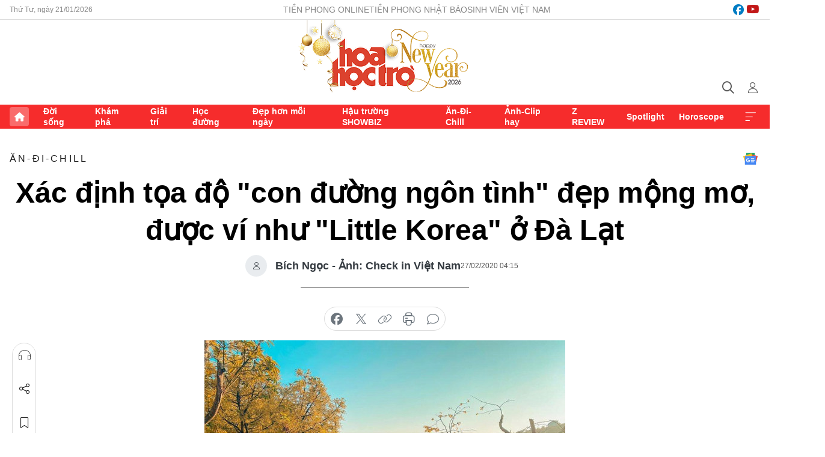

--- FILE ---
content_type: text/html;charset=utf-8
request_url: https://hoahoctro.tienphong.vn/xac-dinh-toa-do-con-duong-ngon-tinh-dep-mong-mo-duoc-vi-nhu-little-korea-o-da-lat-post1218543.tpo
body_size: 15375
content:
<!DOCTYPE html> <html lang="vi" class="hht "> <head> <title>Xác định tọa độ "con đường ngôn tình" đẹp mộng mơ, được ví như "Little Korea" ở Đà Lạt | Báo điện tử Tiền Phong</title> <meta name="description" content="Địa điểm check-in ở Đà Lạt nhiều và đẹp đến nỗi bạn khó có thể khám phá hết tất cả trong chỉ một chuyến đi du lịch."/> <meta name="keywords" content=""/> <meta name="news_keywords" content=""/> <meta http-equiv="Content-Type" content="text/html; charset=utf-8" /> <meta http-equiv="X-UA-Compatible" content="IE=edge"/> <meta http-equiv="refresh" content="1800" /> <meta name="revisit-after" content="1 days" /> <meta name="viewport" content="width=device-width, initial-scale=1"> <meta http-equiv="content-language" content="vi" /> <meta name="format-detection" content="telephone=no"/> <meta name="format-detection" content="address=no"/> <meta name="apple-mobile-web-app-capable" content="yes"> <meta name="apple-mobile-web-app-status-bar-style" content="black"> <meta name="apple-mobile-web-app-title" content="Báo điện tử Tiền Phong"/> <meta name="referrer" content="no-referrer-when-downgrade"/> <link rel="shortcut icon" href="https://cdn.tienphong.vn/assets/web/styles/img/h2t.png" type="image/x-icon" /> <link rel="preconnect" href="https://cdn.tienphong.vn"/> <link rel="dns-prefetch" href="https://cdn.tienphong.vn"/> <link rel="dns-prefetch" href="//www.google-analytics.com" /> <link rel="dns-prefetch" href="//www.googletagmanager.com" /> <link rel="dns-prefetch" href="//stc.za.zaloapp.com" /> <link rel="dns-prefetch" href="//fonts.googleapis.com" /> <script> var cmsConfig = { domainDesktop: 'https://hoahoctro.tienphong.vn', domainMobile: 'https://hoahoctro.tienphong.vn', domainApi: 'https://api.tienphong.vn', domainStatic: 'https://cdn.tienphong.vn', domainLog: 'https://log.tienphong.vn', googleAnalytics: 'G-749R1YGL4H,UA-161062453-1', siteId: 1, pageType: 1, objectId: 1218543, adsZone: 319, allowAds: false, adsLazy: true, antiAdblock: true, }; if (window.location.protocol !== 'https:' && window.location.hostname.indexOf('tienphong.vn') !== -1) { window.location = 'https://' + window.location.hostname + window.location.pathname + window.location.hash; } var USER_AGENT=window.navigator&&window.navigator.userAgent||"",IS_MOBILE=/Android|webOS|iPhone|iPod|BlackBerry|Windows Phone|IEMobile|Mobile Safari|Opera Mini/i.test(USER_AGENT);function setCookie(e,o,i){var n=new Date,i=(n.setTime(n.getTime()+24*i*60*60*1e3),"expires="+n.toUTCString());document.cookie=e+"="+o+"; "+i+";path=/;"}function getCookie(e){var o=document.cookie.indexOf(e+"="),i=o+e.length+1;return!o&&e!==document.cookie.substring(0,e.length)||-1===o?null:(-1===(e=document.cookie.indexOf(";",i))&&(e=document.cookie.length),unescape(document.cookie.substring(i,e)))}; </script> <script> if(USER_AGENT && USER_AGENT.indexOf("facebot") <= 0 && USER_AGENT.indexOf("facebookexternalhit") <= 0) { var query = ''; var hash = ''; if (window.location.search) query = window.location.search; if (window.location.hash) hash = window.location.hash; var canonicalUrl = 'https://hoahoctro.tienphong.vn/xac-dinh-toa-do-con-duong-ngon-tinh-dep-mong-mo-duoc-vi-nhu-little-korea-o-da-lat-post1218543.tpo' + query + hash ; var curUrl = decodeURIComponent(window.location.href); if(!location.port && canonicalUrl.startsWith("http") && curUrl != canonicalUrl){ window.location.replace(canonicalUrl); } } </script> <meta property="fb:app_id" content="398178286982123"/> <meta property="fb:pages" content="102790913161840"/> <meta name="author" content="Báo điện tử Tiền Phong" /> <meta name="copyright" content="Copyright © 2026 by Báo điện tử Tiền Phong" /> <meta name="RATING" content="GENERAL" /> <meta name="GENERATOR" content="Báo điện tử Tiền Phong" /> <meta content="Báo điện tử Tiền Phong" itemprop="sourceOrganization" name="source"/> <meta content="news" itemprop="genre" name="medium"/> <meta name="robots" content="noarchive, max-image-preview:large, index, follow" /> <meta name="GOOGLEBOT" content="noarchive, max-image-preview:large, index, follow" /> <link rel="canonical" href="https://hoahoctro.tienphong.vn/xac-dinh-toa-do-con-duong-ngon-tinh-dep-mong-mo-duoc-vi-nhu-little-korea-o-da-lat-post1218543.tpo" /> <meta property="og:site_name" content="Báo điện tử Tiền Phong"/> <meta property="og:rich_attachment" content="true"/> <meta property="og:type" content="article"/> <meta property="og:url" content="https://hoahoctro.tienphong.vn/xac-dinh-toa-do-con-duong-ngon-tinh-dep-mong-mo-duoc-vi-nhu-little-korea-o-da-lat-post1218543.tpo"/> <meta property="og:image" content="https://cdn.tienphong.vn/images/bdfc554ea35983ad68a96e0050b6e2cb83c0b9388841389e6897f2b3a487642a1349a2f186c06265670b073deeffac200b48b3a3f0a8faeedbd7e60c7f1ff24c1bffa61994aee305599e85ffd4e9bacd/5e57418ee6e7e-1411359-600x450.jpg.webp"/> <meta property="og:image:width" content="1200"/> <meta property="og:image:height" content="630"/> <meta property="og:title" content="Xác định tọa độ &#34;con đường ngôn tình&#34; đẹp mộng mơ, được ví như &#34;Little Korea&#34; ở Đà Lạt"/> <meta property="og:description" content="Địa điểm check-in ở Đà Lạt nhiều và đẹp đến nỗi bạn khó có thể khám phá hết tất cả trong chỉ một chuyến đi du lịch."/> <meta name="twitter:card" value="summary"/> <meta name="twitter:url" content="https://hoahoctro.tienphong.vn/xac-dinh-toa-do-con-duong-ngon-tinh-dep-mong-mo-duoc-vi-nhu-little-korea-o-da-lat-post1218543.tpo"/> <meta name="twitter:title" content="Xác định tọa độ &#34;con đường ngôn tình&#34; đẹp mộng mơ, được ví như &#34;Little Korea&#34; ở Đà Lạt"/> <meta name="twitter:description" content="Địa điểm check-in ở Đà Lạt nhiều và đẹp đến nỗi bạn khó có thể khám phá hết tất cả trong chỉ một chuyến đi du lịch."/> <meta name="twitter:image" content="https://cdn.tienphong.vn/images/bdfc554ea35983ad68a96e0050b6e2cb83c0b9388841389e6897f2b3a487642a1349a2f186c06265670b073deeffac200b48b3a3f0a8faeedbd7e60c7f1ff24c1bffa61994aee305599e85ffd4e9bacd/5e57418ee6e7e-1411359-600x450.jpg.webp"/> <meta name="twitter:site" content="@Báo điện tử Tiền Phong"/> <meta name="twitter:creator" content="@Báo điện tử Tiền Phong"/> <meta property="article:publisher" content="https://www.facebook.com/www.tienphong.vn/" /> <meta property="article:tag" content=""/> <meta property="article:section" content="Hoa học trò,Ăn-Đi-Chill" /> <meta property="article:published_time" content="2020-02-27T11:15:00+0700"/> <meta property="article:modified_time" content="2020-02-27T11:18:13+0700"/> <script type="application/ld+json"> { "@context" : "https://schema.org", "@type" : "WebSite", "name": "Báo điện tử Tiền Phong", "url": "https://hoahoctro.tienphong.vn", "alternateName" : "Hoa học trò, chuyên trang của Báo điện tử Tiền Phong", "potentialAction": { "@type": "SearchAction", "target": { "@type": "EntryPoint", "urlTemplate": "https://hoahoctro.tienphong.vn/search/?q={search_term_string}" }, "query-input": "required name=search_term_string" } } </script> <script type="application/ld+json"> { "@context":"http://schema.org", "@type":"BreadcrumbList", "itemListElement":[ { "@type":"ListItem", "position":1, "item":{ "@id":"https://hoahoctro.tienphong.vn/hht-an-di-chill/", "name":"Ăn-Đi-Chill" } } ] } </script> <script type="application/ld+json"> { "@context": "http://schema.org", "@type": "NewsArticle", "mainEntityOfPage":{ "@type":"WebPage", "@id":"https://hoahoctro.tienphong.vn/xac-dinh-toa-do-con-duong-ngon-tinh-dep-mong-mo-duoc-vi-nhu-little-korea-o-da-lat-post1218543.tpo" }, "headline": "Xác định tọa độ &quot;con đường ngôn tình&quot; đẹp mộng mơ, được ví như &quot;Little Korea&quot; ở Đà Lạt", "description": "Địa điểm check-in ở Đà Lạt nhiều và đẹp đến nỗi bạn khó có thể khám phá hết tất cả trong chỉ một chuyến đi du lịch.", "image": { "@type": "ImageObject", "url": "https://cdn.tienphong.vn/images/bdfc554ea35983ad68a96e0050b6e2cb83c0b9388841389e6897f2b3a487642a1349a2f186c06265670b073deeffac200b48b3a3f0a8faeedbd7e60c7f1ff24c1bffa61994aee305599e85ffd4e9bacd/5e57418ee6e7e-1411359-600x450.jpg.webp", "width" : 1200, "height" : 675 }, "datePublished": "2020-02-27T11:15:00+0700", "dateModified": "2020-02-27T11:18:13+0700", "author": { "@type": "Person", "name": "Bích Ngọc - Ảnh: Check in Việt Nam" }, "publisher": { "@type": "Organization", "name": "Báo điện tử Tiền Phong", "logo": { "@type": "ImageObject", "url": "https://cdn.tienphong.vn/assets/web/styles/img/tienphong-logo-2025.png" } } } </script> <link rel="preload" href="https://cdn.tienphong.vn/assets/web/styles/css/main.min-1.0.68.css" as="style"> <link rel="preload" href="https://cdn.tienphong.vn/assets/web/js/main.min-1.0.34.js" as="script"> <link rel="preload" href="https://common.mcms.one/assets/js/web/story.min-0.0.9.js" as="script"> <link rel="preload" href="https://cdn.tienphong.vn/assets/web/js/detail.min-1.0.19.js" as="script"> <link id="cms-style" rel="stylesheet" href="https://cdn.tienphong.vn/assets/web/styles/css/main.min-1.0.68.css"> <style>i.ic-live { background: url(http://cdn.tienphong.vn/assets/web/styles/img/liveicon-min.png) center 2px no-repeat; display: inline-block!important; background-size: contain; height: 24px; width: 48px;
} .ic-live::before { content: "";
} .rss-page li { list-style: square; margin-left: 30px;
} .rss-page li a { color: var(--primary);
} .rss-page ul ul { margin-bottom: inherit;
} .rss-page li li { list-style: circle;
} .hht .mega-menu .expand-wrapper .relate-website .tpo, .hht .mega-menu .relate-website-megamenu .tpo, .svvn .mega-menu .expand-wrapper .relate-website .tpo, .svvn .mega-menu .relate-website-megamenu .tpo { height: 30px;
} .hht .basic-box-13 .left .story:first-child .story__thumb img, .hht .basic-box-13 .right .story:first-child .story__thumb img { width: 670px;
} .hht #sdaWeb_SdaTop { padding-bottom: 20px;
}</style> <script type="text/javascript"> var _metaOgUrl = 'https://hoahoctro.tienphong.vn/xac-dinh-toa-do-con-duong-ngon-tinh-dep-mong-mo-duoc-vi-nhu-little-korea-o-da-lat-post1218543.tpo'; var page_title = document.title; var tracked_url = window.location.pathname + window.location.search + window.location.hash; var cate_path = 'hht-an-di-chill'; if (cate_path.length > 0) { tracked_url = "/" + cate_path + tracked_url; } </script> <script async="" src="https://www.googletagmanager.com/gtag/js?id=G-749R1YGL4H"></script> <script> window.dataLayer = window.dataLayer || []; function gtag(){dataLayer.push(arguments);} gtag('js', new Date()); gtag('config', 'G-749R1YGL4H', {page_path: tracked_url}); gtag('config', 'UA-161062453-1', {page_path: tracked_url}); </script> <script>window.dataLayer = window.dataLayer || [];dataLayer.push({'pageCategory': '/hht\-an\-di\-chill'});</script> <script> window.dataLayer = window.dataLayer || []; dataLayer.push({ 'event': 'Pageview', 'articleId': '1218543', 'articleTitle': 'Xác định tọa độ "con đường ngôn tình" đẹp mộng mơ, được ví như "Little Korea" ở Đà Lạt', 'articleCategory': 'Hoa học trò,Ăn-Đi-Chill', 'articleAlowAds': false, 'articleAuthor': 'Bích Ngọc - Ảnh: Check in Việt Nam', 'articleType': 'detail', 'articlePublishDate': '2020-02-27T11:15:00+0700', 'articleThumbnail': 'https://cdn.tienphong.vn/images/bdfc554ea35983ad68a96e0050b6e2cb83c0b9388841389e6897f2b3a487642a1349a2f186c06265670b073deeffac200b48b3a3f0a8faeedbd7e60c7f1ff24c1bffa61994aee305599e85ffd4e9bacd/5e57418ee6e7e-1411359-600x450.jpg.webp', 'articleShortUrl': 'https://hoahoctro.tienphong.vn/xac-dinh-toa-do-con-duong-ngon-tinh-dep-mong-mo-duoc-vi-nhu-little-korea-o-da-lat-post1218543.tpo', 'articleFullUrl': 'https://hoahoctro.tienphong.vn/xac-dinh-toa-do-con-duong-ngon-tinh-dep-mong-mo-duoc-vi-nhu-little-korea-o-da-lat-post1218543.tpo', }); </script> <script> window.dataLayer = window.dataLayer || []; dataLayer.push({'articleAuthor': 'Bích Ngọc - Ảnh: Check in Việt Nam', 'articleAuthorID': '0'}); </script> <script type='text/javascript'> gtag('event', 'article_page',{ 'articleId': '1218543', 'articleTitle': 'Xác định tọa độ "con đường ngôn tình" đẹp mộng mơ, được ví như "Little Korea" ở Đà Lạt', 'articleCategory': 'Hoa học trò,Ăn-Đi-Chill', 'articleAlowAds': false, 'articleAuthor': 'Bích Ngọc - Ảnh: Check in Việt Nam', 'articleType': 'detail', 'articlePublishDate': '2020-02-27T11:15:00+0700', 'articleThumbnail': 'https://cdn.tienphong.vn/images/bdfc554ea35983ad68a96e0050b6e2cb83c0b9388841389e6897f2b3a487642a1349a2f186c06265670b073deeffac200b48b3a3f0a8faeedbd7e60c7f1ff24c1bffa61994aee305599e85ffd4e9bacd/5e57418ee6e7e-1411359-600x450.jpg.webp', 'articleShortUrl': 'https://hoahoctro.tienphong.vn/xac-dinh-toa-do-con-duong-ngon-tinh-dep-mong-mo-duoc-vi-nhu-little-korea-o-da-lat-post1218543.tpo', 'articleFullUrl': 'https://hoahoctro.tienphong.vn/xac-dinh-toa-do-con-duong-ngon-tinh-dep-mong-mo-duoc-vi-nhu-little-korea-o-da-lat-post1218543.tpo', }); </script> </head> <body class=" detail-page "> <div id="sdaWeb_SdaMasthead" class="rennab banner-top" data-platform="1" data-position="Web_SdaMasthead" style="display:none"> </div> <header class="site-header"> <div class="top-wrapper"> <div class="container"> <span class="time" id="today"></span> <div class="relate-website"> <a href="https://tienphong.vn" class="website tpo" target="_blank" rel="nofollow" title="Tiền Phong Online">Tiền Phong Online</a> <a href="https://tienphong.vn/nhat-bao/" class="website tpo" title="Tiền Phong Nhật báo" target="_blank" rel="nofollow">Tiền Phong Nhật báo</a> <a href="https://svvn.tienphong.vn" class="website svvn" target="_blank" rel="nofollow" title="Sinh viên Việt Nam">Sinh viên Việt Nam</a> </div> <div class="lang-social"> <div class="social"> <a href="https://www.facebook.com/hoahoctro.vn" target="_blank" rel="nofollow" title="facebook"> <i class="ic-facebook"></i> </a> <a href="https://www.youtube.com/channel/UCtalnZVcscFoCo4lrpa37CA" target="_blank" rel="nofollow" title="youtube"> <i class="ic-youtube"></i> </a> </div> </div> </div> </div> <div class="main-wrapper"> <div class="container"> <h3><a class="logo" href="/" title="Báo điện tử Tiền Phong">Báo điện tử Tiền Phong</a></h3> <div class="search-wrapper"> <span class="ic-search"></span> <div class="search-form"> <input class="form-control txtsearch" placeholder="Tìm kiếm"> <i class="ic-close"></i> </div> </div> <div class="user" id="userprofile"> <span class="ic-user"></span> </div> </div> </div> <div class="navigation-wrapper"> <div class="container"> <ul class="menu"> <li><a href="/" class="home" title="Trang chủ">Trang chủ</a></li> <li> <a class="text" href="https://hoahoctro.tienphong.vn/hht-doi-song/" title="Đời sống">Đời sống</a> </li> <li> <a class="text" href="https://hoahoctro.tienphong.vn/hht-kham-pha/" title="Khám phá">Khám phá</a> </li> <li> <a class="text" href="https://hoahoctro.tienphong.vn/hht-giai-tri/" title="Giải trí">Giải trí</a> </li> <li> <a class="text" href="https://hoahoctro.tienphong.vn/hht-hoc-duong/" title="Học đường">Học đường</a> </li> <li> <a class="text" href="https://hoahoctro.tienphong.vn/hht-dep-hon-moi-ngay/" title="Đẹp hơn mỗi ngày">Đẹp hơn mỗi ngày</a> </li> <li> <a class="text" href="https://hoahoctro.tienphong.vn/hht-hau-truong-showbiz/" title="Hậu trường SHOWBIZ">Hậu trường SHOWBIZ</a> </li> <li> <a class="text" href="https://hoahoctro.tienphong.vn/hht-an-di-chill/" title="Ăn-Đi-Chill">Ăn-Đi-Chill</a> </li> <li> <a class="text" href="https://hoahoctro.tienphong.vn/hht-anh-clip-hay/" title="Ảnh-Clip hay">Ảnh-Clip hay</a> </li> <li> <a class="text" href="https://hoahoctro.tienphong.vn/z-review/" title="Z REVIEW">Z REVIEW</a> </li> <li> <a class="text" href="https://hoahoctro.tienphong.vn/hht-spotlight/" title="Spotlight">Spotlight</a> </li> <li> <a class="text" href="https://hoahoctro.tienphong.vn/hht-horoscope/" title="Horoscope">Horoscope</a> </li> <li><a href="javascript:void(0);" class="expansion" title="Xem thêm">Xem thêm</a></li> </ul> <div class="mega-menu"> <div class="container"> <div class="menu-wrapper"> <div class="wrapper"> <span class="label">Chuyên mục</span> <div class="item"> <a class="title" href="https://hoahoctro.tienphong.vn/hht-doi-song/" title="Đời sống">Đời sống</a> </div> <div class="item"> <a class="title" href="https://hoahoctro.tienphong.vn/hht-kham-pha/" title="Khám phá">Khám phá</a> </div> <div class="item"> <a class="title" href="https://hoahoctro.tienphong.vn/hht-giai-tri/" title="Giải trí">Giải trí</a> </div> <div class="item"> <a class="title" href="https://hoahoctro.tienphong.vn/hht-hoc-duong/" title="Học đường">Học đường</a> </div> <div class="item"> <a class="title" href="https://hoahoctro.tienphong.vn/hht-dep-hon-moi-ngay/" title="Đẹp hơn mỗi ngày">Đẹp hơn mỗi ngày</a> </div> <div class="item"> <a class="title" href="https://hoahoctro.tienphong.vn/hht-hau-truong-showbiz/" title="Hậu trường SHOWBIZ">Hậu trường SHOWBIZ</a> </div> <div class="item"> <a class="title" href="https://hoahoctro.tienphong.vn/hht-an-di-chill/" title="Ăn-Đi-Chill">Ăn-Đi-Chill</a> </div> <div class="item"> <a class="title" href="https://hoahoctro.tienphong.vn/hht-anh-clip-hay/" title="Ảnh-Clip hay">Ảnh-Clip hay</a> </div> <div class="item"> <a class="title" href="https://hoahoctro.tienphong.vn/z-review/" title="Z REVIEW">Z REVIEW</a> </div> <div class="item"> <a class="title" href="https://hoahoctro.tienphong.vn/hht-spotlight/" title="Spotlight">Spotlight</a> </div> <div class="item"> <a class="title" href="https://hoahoctro.tienphong.vn/hht-dung-bo-lo/" title="Đừng bỏ lỡ!">Đừng bỏ lỡ!</a> </div> <div class="item"> <a class="title" href="https://hoahoctro.tienphong.vn/hht-horoscope/" title="Horoscope">Horoscope</a> </div> <div class="item"> <a class="title" href="https://hoahoctro.tienphong.vn/hht-suoi-am-trai-tim/" title="Sưởi ấm trái tim">Sưởi ấm trái tim</a> </div> <div class="item"> <a class="title" href="https://hoahoctro.tienphong.vn/hht-cong-dan-so/" title="Công dân số">Công dân số</a> </div> <div class="item"> <a class="title" href="https://hoahoctro.tienphong.vn/hht-cam-nang-teen/" title="Cẩm nang teen">Cẩm nang teen</a> </div> <div class="item"> <a class="title" href="https://hoahoctro.tienphong.vn/hht-ket-noi-hoa-hoc-tro/" title="Kết nối Hoa Học Trò">Kết nối Hoa Học Trò</a> </div> </div> </div> <div class="expand-wrapper"> <div class="relate-website"> <span class="title">Các trang khác</span> <a href="https://tienphong.vn" class="website tpo" target="_blank" rel="nofollow" title="Tiền Phong Online">Tiền Phong Online</a> <a href="https://svvn.tienphong.vn" class="website svvn" target="_blank" rel="nofollow" title="Sinh viên Việt Nam">Sinh viên Việt Nam</a> </div> <div class="wrapper"> <span class="title">Liên hệ quảng cáo</span> <span class="text"> <i class="ic-phone"></i> <a href="tel:+84909559988">0909559988</a> </span> <span class="text"> <i class="ic-mail"></i> <a href="mailto:booking@baotienphong.com.vn">booking@baotienphong.com.vn</a> </span> </div> <div class="wrapper"> <span class="title">Tòa soạn</span> <span class="text"> <i class="ic-location"></i> <address>15 Hồ Xuân Hương, Hà Nội</address> </span> <span class="text"> <i class="ic-phone"></i> <a href="tel:+842439431250">024.39431250</a> </span> </div> <div class="wrapper"> <span class="title">Đặt mua báo in</span> <span class="text"> <i class="ic-phone"></i> <a href="tel:+842439439664">(024)39439664</a> </span> <span class="text"> <i class="ic-phone"></i> <a href="tel:+84908988666">0908988666</a> </span> </div> <div class="wrapper"> <a href="/ban-doc-lam-bao.tpo" class="send" title="Bạn đọc làm báo"><i class="ic-send"></i>Bạn đọc làm báo</a> <a href="#" class="companion" title="Đồng hành cùng Tiền phong">Đồng hành cùng Tiền phong</a> </div> <div class="link"> <a href="/toa-soan.tpo" class="text" title="Giới thiệu<">Giới thiệu</a> <a href="/nhat-bao/" class="text" title="Nhật báo">Nhật báo</a> <a href="/topics.html" class="text" title="Sự kiện">Sự kiện</a> <a href="/quang-cao.tpo" class="text" title="Quảng cáo">Quảng cáo</a> </div> <div class="top-social"> <a href="javascript:void(0);" class="title" title="Theo dõi Báo Tiền phong trên">Theo dõi Báo Tiền phong trên</a> <a href="https://www.facebook.com/www.tienphong.vn/" class="facebook" target="_blank" rel="nofollow">fb</a> <a href="https://www.youtube.com/@baotienphong" class="youtube" target="_blank" rel="nofollow">yt</a> <a href="https://www.tiktok.com/@baotienphong.official" class="tiktok" target="_blank" rel="nofollow">tt</a> <a href="https://zalo.me/783607375436573981" class="zalo" target="_blank" rel="nofollow">zl</a> <a href="https://news.google.com/publications/CAAiEF9pVTo7tHQ-AT_ZBUo_100qFAgKIhBfaVU6O7R0PgE_2QVKP9dN?hl=vi&gl=VN&ceid=VN:vi" class="google" target="_blank" rel="nofollow">gg</a> </div> </div> </div> </div> </div> </div> </header> <div class="site-body"> <div id="sdaWeb_SdaBackground" class="rennab " data-platform="1" data-position="Web_SdaBackground" style="display:none"> </div> <div class="container"> <div id="sdaWeb_SdaArticeTop" class="rennab " data-platform="1" data-position="Web_SdaArticeTop" style="display:none"> </div> <div class="article"> <div class="breadcrumb breadcrumb-detail"> <h2 class="main"> <a href="https://hoahoctro.tienphong.vn/hht-an-di-chill/" title="Ăn-Đi-Chill" class="active">Ăn-Đi-Chill</a> </h2> </div> <a href="https://news.google.com/publications/CAAiEF9pVTo7tHQ-AT_ZBUo_100qFAgKIhBfaVU6O7R0PgE_2QVKP9dN?hl=vi&gl=VN&ceid=VN:vi" class="img-ggnews" target="_blank" title="Google News">Google News</a> <div class="article__header"> <h1 class="article__title cms-title"> Xác định tọa độ "con đường ngôn tình" đẹp mộng mơ, được ví như "Little Korea" ở Đà Lạt </h1> <div class="article__meta"> <div class="wrap-author"> <div class="author"> <span class="thumb"> </span> Bích Ngọc - Ảnh: Check in Việt Nam </div> </div> <time class="time" datetime="2020-02-27T11:15:00+0700" data-time="1582776900" data-friendly="false">27/02/2020 11:15</time> <meta class="cms-date" itemprop="datePublished" content="2020-02-27T11:15:00+0700"> </div> </div> <div class="features article__social"> <a href="#tts" title="Nghe"> <i class="ic-hear"></i>Nghe </a> <a href="javascript:void(0);" class="item" title="Chia sẻ" data-href="https://hoahoctro.tienphong.vn/xac-dinh-toa-do-con-duong-ngon-tinh-dep-mong-mo-duoc-vi-nhu-little-korea-o-da-lat-post1218543.tpo" data-rel="facebook"> <i class="ic-share"></i>Chia sẻ </a> <a href="javascript:void(0);" class="sendbookmark hidden" onclick="ME.sendBookmark(this, 1218543);" data-id="1218543" title="Lưu bài viết"> <i class="ic-bookmark"></i>Lưu tin </a> <a href="#comment1218543" title="Bình luận"> <i class="ic-feedback"></i>Bình luận </a> <a href="https://hoahoctro.tienphong.vn/hht-an-di-chill/" title="Trở về"> <i class="ic-leftLong"></i>Trở về </a> </div> <div class="audio-social"> <div class="social article__social"> <a href="javascript:void(0);" class="item fb" data-href="https://hoahoctro.tienphong.vn/xac-dinh-toa-do-con-duong-ngon-tinh-dep-mong-mo-duoc-vi-nhu-little-korea-o-da-lat-post1218543.tpo" data-rel="facebook" title="Facebook"> <i class="ic-facebook"></i>chia sẻ </a> <a href="javascript:void(0);" class="item twitterX" data-href="https://hoahoctro.tienphong.vn/xac-dinh-toa-do-con-duong-ngon-tinh-dep-mong-mo-duoc-vi-nhu-little-korea-o-da-lat-post1218543.tpo" data-rel="twitter" title="Twitter"> <i class="ic-twitterX"></i>chia sẻ </a> <a href="javascript:void(0);" class="item link" data-href="https://hoahoctro.tienphong.vn/xac-dinh-toa-do-con-duong-ngon-tinh-dep-mong-mo-duoc-vi-nhu-little-korea-o-da-lat-post1218543.tpo" data-rel="copy" title="Copy link"> <i class="ic-link"></i>copy link </a> <a href="javascript:void(0);" class="printer sendprint" title="In bài viết"> <i class="ic-printer"></i>in báo </a> <a href="#comment1218543" class="comment" title="Bình luận"> <i class="ic-feedback"></i>bình luận </a> </div> </div> <figure class="article__avatar "> <img class="cms-photo" src="https://cdn.tienphong.vn/images/c584fb042c0bfe767be7947fef0eb29a275eec38089518ab9288ee2c905e57476fb060f144eb20826ab381380944bbd9390c5fdfc781ed8cf1b29e41617227b9/5e57418ee6e7e-1411359-600x450.jpg" alt="Xác định tọa độ &#34;con đường ngôn tình&#34; đẹp mộng mơ, được ví như &#34;Little Korea&#34; ở Đà Lạt" cms-photo-caption="Xác định tọa độ &#34;con đường ngôn tình&#34; đẹp mộng mơ, được ví như &#34;Little Korea&#34; ở Đà Lạt"/> </figure> <div id="sdaWeb_SdaArticleAfterAvatar" class="rennab " data-platform="1" data-position="Web_SdaArticleAfterAvatar" style="display:none"> </div> <div class="article__sapo cms-desc"> HHTO - Địa điểm check-in ở Đà Lạt nhiều và đẹp đến nỗi bạn khó có thể khám phá hết tất cả trong chỉ một chuyến đi du lịch.
</div> <div id="sdaWeb_SdaArticleAfterSapo" class="rennab " data-platform="1" data-position="Web_SdaArticleAfterSapo" style="display:none"> </div> <div class="article__body zce-content-body cms-body" itemprop="articleBody"> <p>Với những gì thiên nhiên ưu ái ban tặng, Đà Lạt&nbsp;có lẽ là thành phố&nbsp;không bao giờ khiến du khách thất vọng hay nhàm chán. Thành phố xinh đẹp này lúc nào cũng có những điểm đến mới toanh, những khung cảnh lãng mạn&nbsp;làm say lòng người. Và mới đây nhất là sự xuất hiện của "con đường ngôn tình" khiến giới mê du lịch "đứng ngồi không yên".</p>
<p>Con đường này cách đồi chè Cầu Đất khoảng 4km hướng về phía trung tâm thành phố, tọa độ nằm trong khu du lịch Mộc Trà Farm. Nếu&nbsp;đi từ trung tâm Đà Lạt, bạn có thể&nbsp;di chuyển theo hướng Đông Nam trên con đường Quốc lộ 20. Khi đi được khoảng 20 km, đừng quên&nbsp;hỏi thăm người dân địa phương đường Đất Làng nhé!&nbsp;</p>
<figure> <img src="[data-uri]" alt="Khung cảnh lãng mạn của con đường tình yêu." class="lazyload cms-photo" data-large-src="https://cdn.tienphong.vn/images/f2e13314a4b37118c8db0736b61981eb1db870617b4d8f6295bd0bfe2b4156e5fcbdc2b420167a784f47eca94eef7fc1f0ca7ea95604f1801b5908427e7f00fe/5e57418ee6e7e-1411359.jpg" data-src="https://cdn.tienphong.vn/images/82d82846f0198d148dc4ddbf372056041db870617b4d8f6295bd0bfe2b4156e5fcbdc2b420167a784f47eca94eef7fc1f0ca7ea95604f1801b5908427e7f00fe/5e57418ee6e7e-1411359.jpg" title="Khung cảnh lãng mạn của con đường tình yêu."> <figcaption> Khung cảnh lãng mạn của con đường tình yêu. </figcaption>
</figure>
<figure> <img src="[data-uri]" alt="Cảnh vật nơi đây được bao phủ bởi sắc vàng của nắng và hoa bơ." class="lazyload cms-photo" data-large-src="https://cdn.tienphong.vn/images/f2e13314a4b37118c8db0736b61981eb09c42ed6981e7ccd2b593105d4bad5563230854a6506750a6817500f3b0c34a0f0ca7ea95604f1801b5908427e7f00fe/5e574193a5c7a-1411146.jpg" data-src="https://cdn.tienphong.vn/images/82d82846f0198d148dc4ddbf3720560409c42ed6981e7ccd2b593105d4bad5563230854a6506750a6817500f3b0c34a0f0ca7ea95604f1801b5908427e7f00fe/5e574193a5c7a-1411146.jpg" title="Cảnh vật nơi đây được bao phủ bởi sắc vàng của nắng và hoa bơ."> <figcaption> Cảnh vật nơi đây được bao phủ bởi sắc vàng của nắng và hoa bơ. </figcaption>
</figure>
<p>Với lợi thế nằm xa trung tâm lại sở hữu không gian thoáng mát&nbsp;nên ở đây, du khách hoàn toàn tìm thấy sự bình yên&nbsp;trong tâm hồn. Khuôn viên Mộc Trà Farm được chia thành nhiều khu vực như homestay, quán cà phê nhìn ra thung lũng, vườn bơ sai trĩu quả. Thế nhưng điều khiến nhiều người thích thú nhất đó là chiếc cầu gỗ dài bên cạnh bờ sông cùng hàng hoa bơ nở rực rỡ.</p>
<p>Trước đây, khi xem những bộ phim điện ảnh Hàn Quốc, nhiều người luôn mong muốn được đứng giữa một khung cảnh yên bình, lãng mạn. Thế nhưng giờ đây chẳng cần phải đến nước bạn xa xôi, bạn đã có một "Little Korea" nho nhỏ trong lòng Đà Lạt rồi.</p>
<p>Chiếc cầu gỗ lơ lửng trên cao,&nbsp;hàng hoa bơ nở&nbsp;từng chùm li ti vàng rực và bầu trời ngập tràn ánh nắng, tất cả sẽ đem đến cho bạn một&nbsp;khung cảnh đậm chất thơ&nbsp;với nhiều góc check-in ảo diệu. Ngoài ra, đứng từ trên nhìn xuống, du khách hoàn toàn có thể ngắm nhìn toàn bộ&nbsp;đồi chè và hồ nước bên dưới.&nbsp;</p>
<p>Nếu muốn được trải nghiệm cảm giác như đang du lịch&nbsp;ở xứ sở Kim Chi, nhất định phải ghé qua con đường tình yêu này một lần nhé!&nbsp;</p>
<figure class="picture"> <img src="[data-uri]" alt="" class="lazyload cms-photo" data-large-src="https://cdn.tienphong.vn/images/f2e13314a4b37118c8db0736b61981eb3adc4b4db78d5c5ffbd40fdf6eab67fd1648698c52a0a5ff114ed500d2614def5579d285dfe991db09b08008e8ec8fa393c16b0551b809ade6a64ef8e3c1bec8bd5e3c365992265501f648361d4cb8f0/5e574194aa881-1411448627491225493556387191161300967859068862464o.jpg" data-src="https://cdn.tienphong.vn/images/82d82846f0198d148dc4ddbf372056043adc4b4db78d5c5ffbd40fdf6eab67fd1648698c52a0a5ff114ed500d2614def5579d285dfe991db09b08008e8ec8fa393c16b0551b809ade6a64ef8e3c1bec8bd5e3c365992265501f648361d4cb8f0/5e574194aa881-1411448627491225493556387191161300967859068862464o.jpg">
</figure>
<figure> <img src="[data-uri]" alt="Không gian nơi đây khéo &amp;quot;ăn đứt&amp;quot; một số bộ phim Hàn Quốc ấy chứ!" class="lazyload cms-photo" data-large-src="https://cdn.tienphong.vn/images/f2e13314a4b37118c8db0736b61981eb0b251e5ad431989fe5f0a2fcdaa1e7d20a4f77988a620f7faf147a2c3395b22ab474dffdc84845e4776fc3c06210558b75f9942feb349f4e4d138ec124bd6b29bd3cfdc8815e77ecc642b07dc5a9b018/5e574198c212e-1411458648976025493556020524534454471592415592448o.jpg" data-src="https://cdn.tienphong.vn/images/82d82846f0198d148dc4ddbf372056040b251e5ad431989fe5f0a2fcdaa1e7d20a4f77988a620f7faf147a2c3395b22ab474dffdc84845e4776fc3c06210558b75f9942feb349f4e4d138ec124bd6b29bd3cfdc8815e77ecc642b07dc5a9b018/5e574198c212e-1411458648976025493556020524534454471592415592448o.jpg" title="Không gian nơi đây khéo &amp;quot;ăn đứt&amp;quot; một số bộ phim Hàn Quốc ấy chứ!"> <figcaption> Không gian nơi đây khéo "ăn đứt" một số bộ phim Hàn Quốc ấy chứ! </figcaption>
</figure>
<figure class="picture"> <img src="[data-uri]" alt="" class="lazyload cms-photo" data-large-src="https://cdn.tienphong.vn/images/f2e13314a4b37118c8db0736b61981eb791ea3268d0fbf2efb05fadf49ce9d911cbe988e77cb3100b39181ce57300727f0ca7ea95604f1801b5908427e7f00fe/5e57419ad58eb-1412007.jpg" data-src="https://cdn.tienphong.vn/images/82d82846f0198d148dc4ddbf37205604791ea3268d0fbf2efb05fadf49ce9d911cbe988e77cb3100b39181ce57300727f0ca7ea95604f1801b5908427e7f00fe/5e57419ad58eb-1412007.jpg">
</figure>
<figure class="picture"> <img src="[data-uri]" alt="" class="lazyload cms-photo" data-large-src="https://cdn.tienphong.vn/images/f2e13314a4b37118c8db0736b61981eb5aab785fa7fe62e51b5825388c8021d5e07537313582bdaad667060c8793f98491c395aaa9493e5cdaf349cad3d4a15e/5e57419baa1dd-14120011.jpg" data-src="https://cdn.tienphong.vn/images/82d82846f0198d148dc4ddbf372056045aab785fa7fe62e51b5825388c8021d5e07537313582bdaad667060c8793f98491c395aaa9493e5cdaf349cad3d4a15e/5e57419baa1dd-14120011.jpg">
</figure>
<figure> <img src="[data-uri]" alt="Đà Lạt không bao giờ khiến chúng ta phải lo lắng kiếm tìm địa điểm check-in bởi góc nào cũng đẹp mê li." class="lazyload cms-photo" data-large-src="https://cdn.tienphong.vn/images/f2e13314a4b37118c8db0736b61981ebf22203b443fd3feca95aae8849d773b2d1606403994c75c1962403298b8e335491c395aaa9493e5cdaf349cad3d4a15e/5e57419f50054-14120114.jpg" data-src="https://cdn.tienphong.vn/images/82d82846f0198d148dc4ddbf37205604f22203b443fd3feca95aae8849d773b2d1606403994c75c1962403298b8e335491c395aaa9493e5cdaf349cad3d4a15e/5e57419f50054-14120114.jpg" title="Đà Lạt không bao giờ khiến chúng ta phải lo lắng kiếm tìm địa điểm check-in bởi góc nào cũng đẹp mê li."> <figcaption> Đà Lạt không bao giờ khiến chúng ta phải lo lắng kiếm tìm địa điểm check-in bởi góc nào cũng đẹp mê li. </figcaption>
</figure>
<figure class="picture"> <img src="[data-uri]" alt="" class="lazyload cms-photo" data-large-src="https://cdn.tienphong.vn/images/f2e13314a4b37118c8db0736b61981ebb1cb32bcd841889fb64ed06d3c870298195a9c0973fd712b1e5b537aac81f51b0679260509ae3154f4060b4c7d949839/5e57419ea74ce-141222moctrafarmdalat1.jpg" data-src="https://cdn.tienphong.vn/images/82d82846f0198d148dc4ddbf37205604b1cb32bcd841889fb64ed06d3c870298195a9c0973fd712b1e5b537aac81f51b0679260509ae3154f4060b4c7d949839/5e57419ea74ce-141222moctrafarmdalat1.jpg">
</figure>
<figure> <img src="[data-uri]" alt="Đây là nơi lý tưởng để bạn tận hưởng không khí trong lành, bình yên của thành phố ngàn hoa sau những ngày dài mệt mỏi, căng thẳng." class="lazyload cms-photo" data-large-src="https://cdn.tienphong.vn/images/f2e13314a4b37118c8db0736b61981eb223bab6de9ba4b611baf7776937a70b699c9d85382767e60fad018e0a056017a3632bcc2903f15c73c1874dbe2b3d47d/5e5741a20d440-141222moctrafarmdalat2.jpg" data-src="https://cdn.tienphong.vn/images/82d82846f0198d148dc4ddbf37205604223bab6de9ba4b611baf7776937a70b699c9d85382767e60fad018e0a056017a3632bcc2903f15c73c1874dbe2b3d47d/5e5741a20d440-141222moctrafarmdalat2.jpg" title="Đây là nơi lý tưởng để bạn tận hưởng không khí trong lành, bình yên của thành phố ngàn hoa sau những ngày dài mệt mỏi, căng thẳng."> <figcaption> Đây là nơi lý tưởng để&nbsp;bạn&nbsp;tận hưởng không khí trong lành, bình yên của thành phố ngàn hoa sau những ngày dài mệt mỏi, căng thẳng. </figcaption>
</figure>
<figure> <img src="[data-uri]" alt="Các cặp đôi giờ đây khi đến Đà Lạt sẽ có thêm một nơi để chụp ảnh đôi lãng mạn bên nhau." class="lazyload cms-photo" data-large-src="https://cdn.tienphong.vn/images/f2e13314a4b37118c8db0736b61981eb900239085f01611a099c55ccce6de6a3f278044b17f14e6e62b17a2ef841434ea6a0a7eba2c21d007ccaf2d689e45c4e/5e5741a36f918-142221fattysuna.jpg" data-src="https://cdn.tienphong.vn/images/82d82846f0198d148dc4ddbf37205604900239085f01611a099c55ccce6de6a3f278044b17f14e6e62b17a2ef841434ea6a0a7eba2c21d007ccaf2d689e45c4e/5e5741a36f918-142221fattysuna.jpg" title="Các cặp đôi giờ đây khi đến Đà Lạt sẽ có thêm một nơi để chụp ảnh đôi lãng mạn bên nhau."> <figcaption> Các cặp đôi giờ đây khi đến Đà Lạt sẽ có thêm một nơi để chụp ảnh đôi lãng mạn bên nhau.&nbsp; </figcaption>
</figure> <div id="sdaWeb_SdaArticleAfterBody" class="rennab " data-platform="1" data-position="Web_SdaArticleAfterBody" style="display:none"> </div> </div> <div class="article-footer"> <div class="article__author"> <span class="name">Bích Ngọc - Ảnh: Check in Việt Nam</span> </div> <div id="sdaWeb_SdaArticleAfterTag" class="rennab " data-platform="1" data-position="Web_SdaArticleAfterTag" style="display:none"> </div> <div class="wrap-comment" id="comment1218543" data-id="1218543" data-type="20"></div> <div id="sdaWeb_SdaArticleAfterComment" class="rennab " data-platform="1" data-position="Web_SdaArticleAfterComment" style="display:none"> </div> </div> </div> <div class="col size-300"> <div class="main-col content-col"> <div id="sdaWeb_SdaArticleAfterBody1" class="rennab " data-platform="1" data-position="Web_SdaArticleAfterBody1" style="display:none"> </div> <div id="sdaWeb_SdaArticleAfterBody2" class="rennab " data-platform="1" data-position="Web_SdaArticleAfterBody2" style="display:none"> </div> <div class="basic-box-9"> <h3 class="box-heading"> <a href="https://hoahoctro.tienphong.vn/hht-an-di-chill/" title="Ăn-Đi-Chill" class="title"> Cùng chuyên mục </a> </h3> <div class="box-content content-list" data-source="hht-recommendation-319"> <article class="story" data-id="1814252"> <figure class="story__thumb"> <a class="cms-link" href="https://hoahoctro.tienphong.vn/trend-am-thuc-moi-banh-trang-nung-niu-nhung-nuoc-do-uong-an-ca-coc-post1814252.tpo" title="Trend ẩm thực mới: Bánh tráng &#34;nũng nịu&#34; nhúng nước, đồ uống &#34;ăn cả cốc&#34;"> <img class="lazyload" src="[data-uri]" data-src="https://cdn.tienphong.vn/images/ff28d31ae1530f3d58513d3fbdea7eea27704357048d16ed94e03036f50eff399ed1f048dded445800767d06bc63e4a69940867643b292226a5f3842a5ff7aa00622dae4b979424198a112af55413ea0/ava-2026-01-19t190401331.png.webp" data-srcset="https://cdn.tienphong.vn/images/ff28d31ae1530f3d58513d3fbdea7eea27704357048d16ed94e03036f50eff399ed1f048dded445800767d06bc63e4a69940867643b292226a5f3842a5ff7aa00622dae4b979424198a112af55413ea0/ava-2026-01-19t190401331.png.webp 1x, https://cdn.tienphong.vn/images/97b9e81500ed8b67cedc49cfebfd9da027704357048d16ed94e03036f50eff399ed1f048dded445800767d06bc63e4a69940867643b292226a5f3842a5ff7aa00622dae4b979424198a112af55413ea0/ava-2026-01-19t190401331.png.webp 2x" alt="Trend ẩm thực mới: Bánh tráng &#34;nũng nịu&#34; nhúng nước, đồ uống &#34;ăn cả cốc&#34;"> <noscript><img src="https://cdn.tienphong.vn/images/ff28d31ae1530f3d58513d3fbdea7eea27704357048d16ed94e03036f50eff399ed1f048dded445800767d06bc63e4a69940867643b292226a5f3842a5ff7aa00622dae4b979424198a112af55413ea0/ava-2026-01-19t190401331.png.webp" srcset="https://cdn.tienphong.vn/images/ff28d31ae1530f3d58513d3fbdea7eea27704357048d16ed94e03036f50eff399ed1f048dded445800767d06bc63e4a69940867643b292226a5f3842a5ff7aa00622dae4b979424198a112af55413ea0/ava-2026-01-19t190401331.png.webp 1x, https://cdn.tienphong.vn/images/97b9e81500ed8b67cedc49cfebfd9da027704357048d16ed94e03036f50eff399ed1f048dded445800767d06bc63e4a69940867643b292226a5f3842a5ff7aa00622dae4b979424198a112af55413ea0/ava-2026-01-19t190401331.png.webp 2x" alt="Trend ẩm thực mới: Bánh tráng &#34;nũng nịu&#34; nhúng nước, đồ uống &#34;ăn cả cốc&#34;" class="image-fallback"></noscript> </a> </figure> <h2 class="story__heading" data-tracking="1814252"> <a class="cms-link " href="https://hoahoctro.tienphong.vn/trend-am-thuc-moi-banh-trang-nung-niu-nhung-nuoc-do-uong-an-ca-coc-post1814252.tpo" title="Trend ẩm thực mới: Bánh tráng &#34;nũng nịu&#34; nhúng nước, đồ uống &#34;ăn cả cốc&#34;"> Trend ẩm thực mới: Bánh tráng "nũng nịu" nhúng nước, đồ uống "ăn cả cốc" </a> </h2> </article> <article class="story" data-id="1814658"> <figure class="story__thumb"> <a class="cms-link" href="https://hoahoctro.tienphong.vn/cho-ben-thanh-f5-giao-dien-thuong-xa-tax-hoa-vuon-hoa-don-tet-binh-ngo-post1814658.tpo" title="Chợ Bến Thành &#34;F5&#34; giao diện, Thương xá Tax hóa vườn hoa đón Tết Bính Ngọ"> <img class="lazyload" src="[data-uri]" data-src="https://cdn.tienphong.vn/images/ef4afdf69e53ab02e3c30def84b706acdecb378629106f607c2ec8f31a8647591c8d26ec505d0c1932a7cb5f48b8468f/tet.jpg.webp" data-srcset="https://cdn.tienphong.vn/images/ef4afdf69e53ab02e3c30def84b706acdecb378629106f607c2ec8f31a8647591c8d26ec505d0c1932a7cb5f48b8468f/tet.jpg.webp 1x, https://cdn.tienphong.vn/images/72e2442f7f4696ef005a178e4451c0bedecb378629106f607c2ec8f31a8647591c8d26ec505d0c1932a7cb5f48b8468f/tet.jpg.webp 2x" alt="Chợ Bến Thành &#34;F5&#34; giao diện, Thương xá Tax hóa vườn hoa đón Tết Bính Ngọ"> <noscript><img src="https://cdn.tienphong.vn/images/ef4afdf69e53ab02e3c30def84b706acdecb378629106f607c2ec8f31a8647591c8d26ec505d0c1932a7cb5f48b8468f/tet.jpg.webp" srcset="https://cdn.tienphong.vn/images/ef4afdf69e53ab02e3c30def84b706acdecb378629106f607c2ec8f31a8647591c8d26ec505d0c1932a7cb5f48b8468f/tet.jpg.webp 1x, https://cdn.tienphong.vn/images/72e2442f7f4696ef005a178e4451c0bedecb378629106f607c2ec8f31a8647591c8d26ec505d0c1932a7cb5f48b8468f/tet.jpg.webp 2x" alt="Chợ Bến Thành &#34;F5&#34; giao diện, Thương xá Tax hóa vườn hoa đón Tết Bính Ngọ" class="image-fallback"></noscript> </a> </figure> <h2 class="story__heading" data-tracking="1814658"> <a class="cms-link " href="https://hoahoctro.tienphong.vn/cho-ben-thanh-f5-giao-dien-thuong-xa-tax-hoa-vuon-hoa-don-tet-binh-ngo-post1814658.tpo" title="Chợ Bến Thành &#34;F5&#34; giao diện, Thương xá Tax hóa vườn hoa đón Tết Bính Ngọ"> Chợ Bến Thành "F5" giao diện, Thương xá Tax hóa vườn hoa đón Tết Bính Ngọ </a> </h2> </article> <article class="story" data-id="1813292"> <figure class="story__thumb"> <a class="cms-link" href="https://hoahoctro.tienphong.vn/khi-gen-z-thay-bo-me-sam-tet-tha-ga-them-vao-gio-hang-loai-keo-quoc-dan-post1813292.tpo" title="Khi Gen Z thay bố mẹ sắm Tết: Thả ga &#34;thêm vào giỏ hàng&#34; loại &#34;kẹo quốc dân&#34;"> <img class="lazyload" src="[data-uri]" data-src="https://cdn.tienphong.vn/images/699f410bbdcc0255c515603e38ef71a8112879c9d6f2e1c1edb4a204a4b9aed47334248ae89b70b485d2e322f74949870622dae4b979424198a112af55413ea0/cover-21.jpg.webp" data-srcset="https://cdn.tienphong.vn/images/699f410bbdcc0255c515603e38ef71a8112879c9d6f2e1c1edb4a204a4b9aed47334248ae89b70b485d2e322f74949870622dae4b979424198a112af55413ea0/cover-21.jpg.webp 1x, https://cdn.tienphong.vn/images/02978ca539f5a95c8bf50351ed9ba09d112879c9d6f2e1c1edb4a204a4b9aed47334248ae89b70b485d2e322f74949870622dae4b979424198a112af55413ea0/cover-21.jpg.webp 2x" alt="Khi Gen Z thay bố mẹ sắm Tết: Thả ga &#34;thêm vào giỏ hàng&#34; loại &#34;kẹo quốc dân&#34;"> <noscript><img src="https://cdn.tienphong.vn/images/699f410bbdcc0255c515603e38ef71a8112879c9d6f2e1c1edb4a204a4b9aed47334248ae89b70b485d2e322f74949870622dae4b979424198a112af55413ea0/cover-21.jpg.webp" srcset="https://cdn.tienphong.vn/images/699f410bbdcc0255c515603e38ef71a8112879c9d6f2e1c1edb4a204a4b9aed47334248ae89b70b485d2e322f74949870622dae4b979424198a112af55413ea0/cover-21.jpg.webp 1x, https://cdn.tienphong.vn/images/02978ca539f5a95c8bf50351ed9ba09d112879c9d6f2e1c1edb4a204a4b9aed47334248ae89b70b485d2e322f74949870622dae4b979424198a112af55413ea0/cover-21.jpg.webp 2x" alt="Khi Gen Z thay bố mẹ sắm Tết: Thả ga &#34;thêm vào giỏ hàng&#34; loại &#34;kẹo quốc dân&#34;" class="image-fallback"></noscript> </a> </figure> <h2 class="story__heading" data-tracking="1813292"> <a class="cms-link " href="https://hoahoctro.tienphong.vn/khi-gen-z-thay-bo-me-sam-tet-tha-ga-them-vao-gio-hang-loai-keo-quoc-dan-post1813292.tpo" title="Khi Gen Z thay bố mẹ sắm Tết: Thả ga &#34;thêm vào giỏ hàng&#34; loại &#34;kẹo quốc dân&#34;"> Khi Gen Z thay bố mẹ sắm Tết: Thả ga "thêm vào giỏ hàng" loại "kẹo quốc dân" </a> </h2> </article> <article class="story" data-id="1813697"> <figure class="story__thumb"> <a class="cms-link" href="https://hoahoctro.tienphong.vn/du-concert-o-singapore-westlife-dua-khan-gia-tro-ve-mien-ky-uc-post1813697.tpo" title="Đu concert ở Singapore: Westlife đưa khán giả trở về miền ký ức"> <img class="lazyload" src="[data-uri]" data-src="https://cdn.tienphong.vn/images/b5c14aefa32fa48a8f6bb76791c41b3b009779fd178b6dfe14b0a5306b93ba6706eddb3772e7469643878bb18d15adb51ea002e45c9afa9fc743440c32756fe0/img-8705.jpg.webp" data-srcset="https://cdn.tienphong.vn/images/b5c14aefa32fa48a8f6bb76791c41b3b009779fd178b6dfe14b0a5306b93ba6706eddb3772e7469643878bb18d15adb51ea002e45c9afa9fc743440c32756fe0/img-8705.jpg.webp 1x, https://cdn.tienphong.vn/images/95e944d8ae3c23c3240b856c3c23db5a009779fd178b6dfe14b0a5306b93ba6706eddb3772e7469643878bb18d15adb51ea002e45c9afa9fc743440c32756fe0/img-8705.jpg.webp 2x" alt="Đu concert ở Singapore: Westlife đưa khán giả trở về miền ký ức"> <noscript><img src="https://cdn.tienphong.vn/images/b5c14aefa32fa48a8f6bb76791c41b3b009779fd178b6dfe14b0a5306b93ba6706eddb3772e7469643878bb18d15adb51ea002e45c9afa9fc743440c32756fe0/img-8705.jpg.webp" srcset="https://cdn.tienphong.vn/images/b5c14aefa32fa48a8f6bb76791c41b3b009779fd178b6dfe14b0a5306b93ba6706eddb3772e7469643878bb18d15adb51ea002e45c9afa9fc743440c32756fe0/img-8705.jpg.webp 1x, https://cdn.tienphong.vn/images/95e944d8ae3c23c3240b856c3c23db5a009779fd178b6dfe14b0a5306b93ba6706eddb3772e7469643878bb18d15adb51ea002e45c9afa9fc743440c32756fe0/img-8705.jpg.webp 2x" alt="Đu concert ở Singapore: Westlife đưa khán giả trở về miền ký ức" class="image-fallback"></noscript> </a> </figure> <h2 class="story__heading" data-tracking="1813697"> <a class="cms-link " href="https://hoahoctro.tienphong.vn/du-concert-o-singapore-westlife-dua-khan-gia-tro-ve-mien-ky-uc-post1813697.tpo" title="Đu concert ở Singapore: Westlife đưa khán giả trở về miền ký ức"> <i class="ic-video"></i> Đu concert ở Singapore: Westlife đưa khán giả trở về miền ký ức </a> </h2> </article> <article class="story" data-id="1812808"> <figure class="story__thumb"> <a class="cms-link" href="https://hoahoctro.tienphong.vn/cu-dan-threads-lan-truyen-danh-sach-quan-ngon-viet-nam-gioi-sanh-an-kiem-chung-post1812808.tpo" title="Cư dân Threads lan truyền danh sách quán ngon Việt Nam, giới &#34;sành ăn&#34; kiểm chứng"> <img class="lazyload" src="[data-uri]" data-src="https://cdn.tienphong.vn/images/ff28d31ae1530f3d58513d3fbdea7eea73f15ad7de593e23fd829404b5ac14da2783604f3527eb786a1112e8941497bd/ava.jpg.webp" data-srcset="https://cdn.tienphong.vn/images/ff28d31ae1530f3d58513d3fbdea7eea73f15ad7de593e23fd829404b5ac14da2783604f3527eb786a1112e8941497bd/ava.jpg.webp 1x, https://cdn.tienphong.vn/images/97b9e81500ed8b67cedc49cfebfd9da073f15ad7de593e23fd829404b5ac14da2783604f3527eb786a1112e8941497bd/ava.jpg.webp 2x" alt="Cư dân Threads lan truyền danh sách quán ngon Việt Nam, giới &#34;sành ăn&#34; kiểm chứng"> <noscript><img src="https://cdn.tienphong.vn/images/ff28d31ae1530f3d58513d3fbdea7eea73f15ad7de593e23fd829404b5ac14da2783604f3527eb786a1112e8941497bd/ava.jpg.webp" srcset="https://cdn.tienphong.vn/images/ff28d31ae1530f3d58513d3fbdea7eea73f15ad7de593e23fd829404b5ac14da2783604f3527eb786a1112e8941497bd/ava.jpg.webp 1x, https://cdn.tienphong.vn/images/97b9e81500ed8b67cedc49cfebfd9da073f15ad7de593e23fd829404b5ac14da2783604f3527eb786a1112e8941497bd/ava.jpg.webp 2x" alt="Cư dân Threads lan truyền danh sách quán ngon Việt Nam, giới &#34;sành ăn&#34; kiểm chứng" class="image-fallback"></noscript> </a> </figure> <h2 class="story__heading" data-tracking="1812808"> <a class="cms-link " href="https://hoahoctro.tienphong.vn/cu-dan-threads-lan-truyen-danh-sach-quan-ngon-viet-nam-gioi-sanh-an-kiem-chung-post1812808.tpo" title="Cư dân Threads lan truyền danh sách quán ngon Việt Nam, giới &#34;sành ăn&#34; kiểm chứng"> Cư dân Threads lan truyền danh sách quán ngon Việt Nam, giới "sành ăn" kiểm chứng </a> </h2> </article> <article class="story" data-id="1812463"> <figure class="story__thumb"> <a class="cms-link" href="https://hoahoctro.tienphong.vn/chua-het-luy-ho-guom-voi-tu-hoi-sang-tao-day-la-trien-lam-ban-khong-nen-bo-lo-post1812463.tpo" title="Chưa hết &#34;lụy&#34; Hồ Gươm với &#34;Tụ hội Sáng tạo&#34;, đây là triển lãm bạn không nên bỏ lỡ"> <img class="lazyload" src="[data-uri]" data-src="https://cdn.tienphong.vn/images/c05f96606db088cd3a74f1f32edfefb57cd0898e92cedf38bac5e8cfc49176d8ba2b0a46ea3b1fdbef2599745e6fd032474e1acbaecfb2377a7dc07ef7db361cf0ca7ea95604f1801b5908427e7f00fe/thiet-ke-chua-co-ten.png.webp" data-srcset="https://cdn.tienphong.vn/images/c05f96606db088cd3a74f1f32edfefb57cd0898e92cedf38bac5e8cfc49176d8ba2b0a46ea3b1fdbef2599745e6fd032474e1acbaecfb2377a7dc07ef7db361cf0ca7ea95604f1801b5908427e7f00fe/thiet-ke-chua-co-ten.png.webp 1x, https://cdn.tienphong.vn/images/3912ba2a56e023adb9d47fe748278d927cd0898e92cedf38bac5e8cfc49176d8ba2b0a46ea3b1fdbef2599745e6fd032474e1acbaecfb2377a7dc07ef7db361cf0ca7ea95604f1801b5908427e7f00fe/thiet-ke-chua-co-ten.png.webp 2x" alt="Chưa hết &#34;lụy&#34; Hồ Gươm với &#34;Tụ hội Sáng tạo&#34;, đây là triển lãm bạn không nên bỏ lỡ"> <noscript><img src="https://cdn.tienphong.vn/images/c05f96606db088cd3a74f1f32edfefb57cd0898e92cedf38bac5e8cfc49176d8ba2b0a46ea3b1fdbef2599745e6fd032474e1acbaecfb2377a7dc07ef7db361cf0ca7ea95604f1801b5908427e7f00fe/thiet-ke-chua-co-ten.png.webp" srcset="https://cdn.tienphong.vn/images/c05f96606db088cd3a74f1f32edfefb57cd0898e92cedf38bac5e8cfc49176d8ba2b0a46ea3b1fdbef2599745e6fd032474e1acbaecfb2377a7dc07ef7db361cf0ca7ea95604f1801b5908427e7f00fe/thiet-ke-chua-co-ten.png.webp 1x, https://cdn.tienphong.vn/images/3912ba2a56e023adb9d47fe748278d927cd0898e92cedf38bac5e8cfc49176d8ba2b0a46ea3b1fdbef2599745e6fd032474e1acbaecfb2377a7dc07ef7db361cf0ca7ea95604f1801b5908427e7f00fe/thiet-ke-chua-co-ten.png.webp 2x" alt="Chưa hết &#34;lụy&#34; Hồ Gươm với &#34;Tụ hội Sáng tạo&#34;, đây là triển lãm bạn không nên bỏ lỡ" class="image-fallback"></noscript> </a> </figure> <h2 class="story__heading" data-tracking="1812463"> <a class="cms-link " href="https://hoahoctro.tienphong.vn/chua-het-luy-ho-guom-voi-tu-hoi-sang-tao-day-la-trien-lam-ban-khong-nen-bo-lo-post1812463.tpo" title="Chưa hết &#34;lụy&#34; Hồ Gươm với &#34;Tụ hội Sáng tạo&#34;, đây là triển lãm bạn không nên bỏ lỡ"> Chưa hết "lụy" Hồ Gươm với "Tụ hội Sáng tạo", đây là triển lãm bạn không nên bỏ lỡ </a> </h2> </article> <article class="story" data-id="1809092"> <figure class="story__thumb"> <a class="cms-link" href="https://hoahoctro.tienphong.vn/san-hoa-dao-som-o-mien-bac-ta-xua-them-goi-ngam-may-di-ha-giang-tien-chup-ao-dai-post1809092.tpo" title="Săn hoa đào sớm ở miền Bắc: Tà Xùa &#34;thêm gói&#34; ngắm mây, đi Hà Giang tiện chụp áo dài"> <img class="lazyload" src="[data-uri]" data-src="https://cdn.tienphong.vn/images/ff28d31ae1530f3d58513d3fbdea7eea27704357048d16ed94e03036f50eff398871ef546799b25ace264a7e92cf89efacf9ded115adf2a26f98dbb688c588810622dae4b979424198a112af55413ea0/ava-2026-01-07t213001244.png.webp" data-srcset="https://cdn.tienphong.vn/images/ff28d31ae1530f3d58513d3fbdea7eea27704357048d16ed94e03036f50eff398871ef546799b25ace264a7e92cf89efacf9ded115adf2a26f98dbb688c588810622dae4b979424198a112af55413ea0/ava-2026-01-07t213001244.png.webp 1x, https://cdn.tienphong.vn/images/97b9e81500ed8b67cedc49cfebfd9da027704357048d16ed94e03036f50eff398871ef546799b25ace264a7e92cf89efacf9ded115adf2a26f98dbb688c588810622dae4b979424198a112af55413ea0/ava-2026-01-07t213001244.png.webp 2x" alt="Săn hoa đào sớm ở miền Bắc: Tà Xùa &#34;thêm gói&#34; ngắm mây, đi Hà Giang tiện chụp áo dài"> <noscript><img src="https://cdn.tienphong.vn/images/ff28d31ae1530f3d58513d3fbdea7eea27704357048d16ed94e03036f50eff398871ef546799b25ace264a7e92cf89efacf9ded115adf2a26f98dbb688c588810622dae4b979424198a112af55413ea0/ava-2026-01-07t213001244.png.webp" srcset="https://cdn.tienphong.vn/images/ff28d31ae1530f3d58513d3fbdea7eea27704357048d16ed94e03036f50eff398871ef546799b25ace264a7e92cf89efacf9ded115adf2a26f98dbb688c588810622dae4b979424198a112af55413ea0/ava-2026-01-07t213001244.png.webp 1x, https://cdn.tienphong.vn/images/97b9e81500ed8b67cedc49cfebfd9da027704357048d16ed94e03036f50eff398871ef546799b25ace264a7e92cf89efacf9ded115adf2a26f98dbb688c588810622dae4b979424198a112af55413ea0/ava-2026-01-07t213001244.png.webp 2x" alt="Săn hoa đào sớm ở miền Bắc: Tà Xùa &#34;thêm gói&#34; ngắm mây, đi Hà Giang tiện chụp áo dài" class="image-fallback"></noscript> </a> </figure> <h2 class="story__heading" data-tracking="1809092"> <a class="cms-link " href="https://hoahoctro.tienphong.vn/san-hoa-dao-som-o-mien-bac-ta-xua-them-goi-ngam-may-di-ha-giang-tien-chup-ao-dai-post1809092.tpo" title="Săn hoa đào sớm ở miền Bắc: Tà Xùa &#34;thêm gói&#34; ngắm mây, đi Hà Giang tiện chụp áo dài"> Săn hoa đào sớm ở miền Bắc: Tà Xùa "thêm gói" ngắm mây, đi Hà Giang tiện chụp áo dài </a> </h2> </article> <article class="story" data-id="1810224"> <figure class="story__thumb"> <a class="cms-link" href="https://hoahoctro.tienphong.vn/trai-nghiem-cuoc-song-chanh-sa-khi-tham-quan-biet-thu-phim-crazy-rich-asians-post1810224.tpo" title="Trải nghiệm cuộc sống &#34;chanh sả&#34; khi tham quan biệt thự phim Crazy Rich Asians"> <img class="lazyload" src="[data-uri]" data-src="https://cdn.tienphong.vn/images/ff28d31ae1530f3d58513d3fbdea7eea547f240ea0745f8bc25641e0ac2afa062783604f3527eb786a1112e8941497bd/ava.jpg.webp" data-srcset="https://cdn.tienphong.vn/images/ff28d31ae1530f3d58513d3fbdea7eea547f240ea0745f8bc25641e0ac2afa062783604f3527eb786a1112e8941497bd/ava.jpg.webp 1x, https://cdn.tienphong.vn/images/97b9e81500ed8b67cedc49cfebfd9da0547f240ea0745f8bc25641e0ac2afa062783604f3527eb786a1112e8941497bd/ava.jpg.webp 2x" alt="Trải nghiệm cuộc sống &#34;chanh sả&#34; khi tham quan biệt thự phim Crazy Rich Asians"> <noscript><img src="https://cdn.tienphong.vn/images/ff28d31ae1530f3d58513d3fbdea7eea547f240ea0745f8bc25641e0ac2afa062783604f3527eb786a1112e8941497bd/ava.jpg.webp" srcset="https://cdn.tienphong.vn/images/ff28d31ae1530f3d58513d3fbdea7eea547f240ea0745f8bc25641e0ac2afa062783604f3527eb786a1112e8941497bd/ava.jpg.webp 1x, https://cdn.tienphong.vn/images/97b9e81500ed8b67cedc49cfebfd9da0547f240ea0745f8bc25641e0ac2afa062783604f3527eb786a1112e8941497bd/ava.jpg.webp 2x" alt="Trải nghiệm cuộc sống &#34;chanh sả&#34; khi tham quan biệt thự phim Crazy Rich Asians" class="image-fallback"></noscript> </a> </figure> <h2 class="story__heading" data-tracking="1810224"> <a class="cms-link " href="https://hoahoctro.tienphong.vn/trai-nghiem-cuoc-song-chanh-sa-khi-tham-quan-biet-thu-phim-crazy-rich-asians-post1810224.tpo" title="Trải nghiệm cuộc sống &#34;chanh sả&#34; khi tham quan biệt thự phim Crazy Rich Asians"> Trải nghiệm cuộc sống "chanh sả" khi tham quan biệt thự phim Crazy Rich Asians </a> </h2> </article> <article class="story" data-id="1809906"> <figure class="story__thumb"> <a class="cms-link" href="https://hoahoctro.tienphong.vn/check-in-2026-tphcm-ruc-ro-nang-dong-trong-nhung-ngay-dau-nam-moi-post1809906.tpo" title="Check-in 2026: TP.HCM rực rỡ, năng động trong những ngày đầu năm mới"> <img class="lazyload" src="[data-uri]" data-src="https://cdn.tienphong.vn/images/b5c14aefa32fa48a8f6bb76791c41b3b56b3b53250acfabcba9aca1e08b574960c37a3b205132dcead793be23e524915a30ae08e666a4e15a794e250b2094faf34a3eaec2a229bf13f269ab0f1b49e8b/noi-dung-doan-van-ban-cua-ban-17.png.webp" data-srcset="https://cdn.tienphong.vn/images/b5c14aefa32fa48a8f6bb76791c41b3b56b3b53250acfabcba9aca1e08b574960c37a3b205132dcead793be23e524915a30ae08e666a4e15a794e250b2094faf34a3eaec2a229bf13f269ab0f1b49e8b/noi-dung-doan-van-ban-cua-ban-17.png.webp 1x, https://cdn.tienphong.vn/images/95e944d8ae3c23c3240b856c3c23db5a56b3b53250acfabcba9aca1e08b574960c37a3b205132dcead793be23e524915a30ae08e666a4e15a794e250b2094faf34a3eaec2a229bf13f269ab0f1b49e8b/noi-dung-doan-van-ban-cua-ban-17.png.webp 2x" alt="Check-in 2026: TP.HCM rực rỡ, năng động trong những ngày đầu năm mới"> <noscript><img src="https://cdn.tienphong.vn/images/b5c14aefa32fa48a8f6bb76791c41b3b56b3b53250acfabcba9aca1e08b574960c37a3b205132dcead793be23e524915a30ae08e666a4e15a794e250b2094faf34a3eaec2a229bf13f269ab0f1b49e8b/noi-dung-doan-van-ban-cua-ban-17.png.webp" srcset="https://cdn.tienphong.vn/images/b5c14aefa32fa48a8f6bb76791c41b3b56b3b53250acfabcba9aca1e08b574960c37a3b205132dcead793be23e524915a30ae08e666a4e15a794e250b2094faf34a3eaec2a229bf13f269ab0f1b49e8b/noi-dung-doan-van-ban-cua-ban-17.png.webp 1x, https://cdn.tienphong.vn/images/95e944d8ae3c23c3240b856c3c23db5a56b3b53250acfabcba9aca1e08b574960c37a3b205132dcead793be23e524915a30ae08e666a4e15a794e250b2094faf34a3eaec2a229bf13f269ab0f1b49e8b/noi-dung-doan-van-ban-cua-ban-17.png.webp 2x" alt="Check-in 2026: TP.HCM rực rỡ, năng động trong những ngày đầu năm mới" class="image-fallback"></noscript> </a> </figure> <h2 class="story__heading" data-tracking="1809906"> <a class="cms-link " href="https://hoahoctro.tienphong.vn/check-in-2026-tphcm-ruc-ro-nang-dong-trong-nhung-ngay-dau-nam-moi-post1809906.tpo" title="Check-in 2026: TP.HCM rực rỡ, năng động trong những ngày đầu năm mới"> Check-in 2026: TP.HCM rực rỡ, năng động trong những ngày đầu năm mới </a> </h2> </article> </div> </div> </div> <div class="sub-col sidebar-right"> </div> </div> <div id="sdaWeb_SdaArticeBottom" class="rennab " data-platform="1" data-position="Web_SdaArticeBottom" style="display:none"> </div> </div> </div> <footer class="site-footer container"> <div class="logo-wrap"> <a href="/" class="logo" title="Hoa học trò">Hoa học trò</a> <ul class="subsite"> <li> <a href="https://tienphong.vn" title="Báo điện tử Tiền Phong" target="_blank" rel="nofollow"><i class="img-tpo"></i></a> </li> <li> <a href="https://svvn.tienphong.vn" title="Sinh viên Việt Nam" target="_blank" rel="nofollow"><i class="img-svvn"></i></a> </li> </ul> </div> <div class="menu-wrap"> <div class="rank-2"> <a href="https://hoahoctro.tienphong.vn/hht-giai-tri/" title="Giải trí">Giải trí</a> <a href="https://hoahoctro.tienphong.vn/hht-doi-song/" title="Đời sống">Đời sống</a> <a href="https://hoahoctro.tienphong.vn/hht-dep-hon-moi-ngay/" title="Đẹp hơn mỗi ngày">Đẹp hơn mỗi ngày</a> <a href="https://hoahoctro.tienphong.vn/hht-an-di-chill/" title="Ăn-Đi-Chill">Ăn-Đi-Chill</a> <a href="https://hoahoctro.tienphong.vn/hht-horoscope/" title="Horoscope">Horoscope</a> <a href="https://hoahoctro.tienphong.vn/hht-suoi-am-trai-tim/" title="Sưởi ấm trái tim">Sưởi ấm trái tim</a> <a href="https://hoahoctro.tienphong.vn/hht-anh-clip-hay/" title="Ảnh-Clip hay">Ảnh-Clip hay</a> <a href="https://hoahoctro.tienphong.vn/hht-cam-nang-teen/" title="Cẩm nang teen">Cẩm nang teen</a> <a href="https://hoahoctro.tienphong.vn/hht-hau-truong-showbiz/" title="Hậu trường SHOWBIZ">Hậu trường SHOWBIZ</a> <a href="https://hoahoctro.tienphong.vn/hht-hoc-duong/" title="Học đường">Học đường</a> <a href="https://hoahoctro.tienphong.vn/hht-cong-dan-so/" title="Công dân số">Công dân số</a> <a href="https://hoahoctro.tienphong.vn/hht-kham-pha/" title="Khám phá">Khám phá</a> <a href="https://hoahoctro.tienphong.vn/hht-ket-noi-hoa-hoc-tro/" title="Kết nối Hoa Học Trò">Kết nối Hoa Học Trò</a> <a href="https://hoahoctro.tienphong.vn/hht-spotlight/" title="Spotlight">Spotlight</a> <a href="https://hoahoctro.tienphong.vn/z-review/" title="Z REVIEW">Z REVIEW</a> </div> </div> <div class="contact-wrap"> <div class="item"> <span class="title"><a href="https://tienphong.vn/toa-soan.tpo">Tòa soạn</a></span> <span class="text"> <i class="ic-location"></i> <address>15 Hồ Xuân Hương, Hà Nội</address> </span> <span class="text"> <i class="ic-phone"></i> <a href="tel:+842439431250">024.39431250</a> </span> </div> <div class="item"> <span class="title"><a href="https://tienphong.vn/quang-cao.tpo">Liên hệ quảng cáo</a></span> <span class="text"> <i class="ic-phone"></i> <a href="tel:+84909559988">0909559988</a> </span> <span class="text"> <i class="ic-mail"></i> <a href="mailto:booking@baotienphong.com.vn">booking@baotienphong.com.vn</a> </span> </div> <div class="item"> <span class="title">Đặt mua báo in</span> <span class="text"> <i class="ic-phone"></i> <a href="tel:+842439439664">(024)39439664</a> </span> <span class="text"> <i class="ic-phone"></i> <a href="tel:+84908988666">0908988666</a> </span> </div> <div class="item"> <span class="title">Theo dõi BÁO TIỀN PHONG trên</span> <div class="text"> <a href="https://www.facebook.com/www.tienphong.vn/" target="_blank" title="facebook" rel="nofollow"> <i class="ic-facebook"></i> </a> <a href="https://www.youtube.com/@baotienphong" target="_blank" title="youtube" rel="nofollow"> <i class="ic-youtube"></i> </a> <a href="https://www.tiktok.com/@baotienphong.official" target="_blank" title="tiktok" rel="nofollow"> <i class="ic-tiktok"></i> </a> <a href="https://zalo.me/783607375436573981" target="_blank" title="zalo" rel="nofollow"> <i class="img-zalo"></i> </a> <a href="https://news.google.com/publications/CAAiEF9pVTo7tHQ-AT_ZBUo_100qFAgKIhBfaVU6O7R0PgE_2QVKP9dN?hl=vi&gl=VN&ceid=VN:vi" target="_blank" title="Google news" rel="nofollow"> <i class="img-ggnews"></i> </a> </div> </div> <div class="item policy"> <span class="title"> <a href="https://tienphong.vn/policy.html">Chính sách bảo mật</a> </span> </div> </div> <div class="copyright-wrap"> <div class="left"> <p class="text">Cơ quan chủ quản: <strong>Trung ương Đoàn TNCS Hồ Chí Minh</strong> </p> <p class="text">Tổng Biên tập: <strong>PHÙNG CÔNG SƯỞNG</strong> </p> <a href="https://tienphong.vn/ban-doc-lam-bao.tpo" class="beInterviewer" title="Bạn đọc làm báo" rel="nofollow"> <i class="ic-send"></i>Bạn đọc làm báo </a> </div> <div class="right"> <p class="text">Giấy phép số <strong>76/GP-BTTTT</strong>, cấp ngày <strong>26/02/2020.</strong> </p> <p class="text">© Bản quyền thuộc báo <strong>Tiền Phong</strong> </p> <p class="text">Cấm sao chép dưới mọi hình thức nếu không có sự chấp thuận bằng văn bản</p> <p class="text">Thiết kế và phát triển bởi <a href="https://hemera.vn/" target="_blank" rel="nofollow"><strong>Hemera Media</strong> <i class="img-hemera"></i></a> </p> </div> </div> </footer> <div class="back-to-top"></div> <script>if(!String.prototype.endsWith){String.prototype.endsWith=function(d){var c=this.length-d.length;return c>=0&&this.lastIndexOf(d)===c}}if(!String.prototype.startsWith){String.prototype.startsWith=function(c,d){d=d||0;return this.indexOf(c,d)===d}}function canUseWebP(){var b=document.createElement("canvas");if(!!(b.getContext&&b.getContext("2d"))){return b.toDataURL("image/webp").indexOf("data:image/webp")==0}return false}function replaceWebPToImage(){if(canUseWebP()){return}var f=document.getElementsByTagName("img");for(i=0;i<f.length;i++){var h=f[i];if(h&&h.src.length>0&&h.src.indexOf("/styles/img")==-1){var e=h.src;var g=h.dataset.src;if(g&&g.length>0&&(g.endsWith(".webp")||g.indexOf(".webp?")>-1)&&e.startsWith("data:image")){h.setAttribute("data-src",g.replace(".webp",""));h.setAttribute("src",g.replace(".webp",""))}else{if((e.endsWith(".webp")||e.indexOf(".webp?")>-1)){h.setAttribute("src",e.replace(".webp",""))}}}}}replaceWebPToImage();</script> <script defer src="https://common.mcms.one/assets/js/web/common.min-0.0.62.js"></script> <script defer src="https://cdn.tienphong.vn/assets/web/js/main.min-1.0.34.js"></script> <script defer src="https://common.mcms.one/assets/js/web/story.min-0.0.9.js"></script> <script defer src="https://cdn.tienphong.vn/assets/web/js/detail.min-1.0.19.js"></script> <div id="sdaWeb_SdaArticleInpage" class="rennab " data-platform="1" data-position="Web_SdaArticleInpage" style="display:none"> </div> <div id="sdaWeb_SdaArticleVideoPreroll" class="rennab " data-platform="1" data-position="Web_SdaArticleVideoPreroll" style="display:none"> </div> <div class="float-ads hidden" id="floating-left" style="z-index: 999; position: fixed; right: 50%; bottom: 0px; margin-right: 600px;"> <div id="sdaWeb_SdaFloatLeft" class="rennab " data-platform="1" data-position="Web_SdaFloatLeft" style="display:none"> </div> </div> <div class="float-ads hidden" id="floating-right" style="z-index:999;position:fixed; left:50%; bottom:0px; margin-left:600px"> <div id="sdaWeb_SdaFloatRight" class="rennab " data-platform="1" data-position="Web_SdaFloatRight" style="display:none"> </div> </div> <div id="sdaWeb_SdaBalloon" class="rennab " data-platform="1" data-position="Web_SdaBalloon" style="display:none"> </div> <script async src="https://sp.zalo.me/plugins/sdk.js"></script> </body> </html>